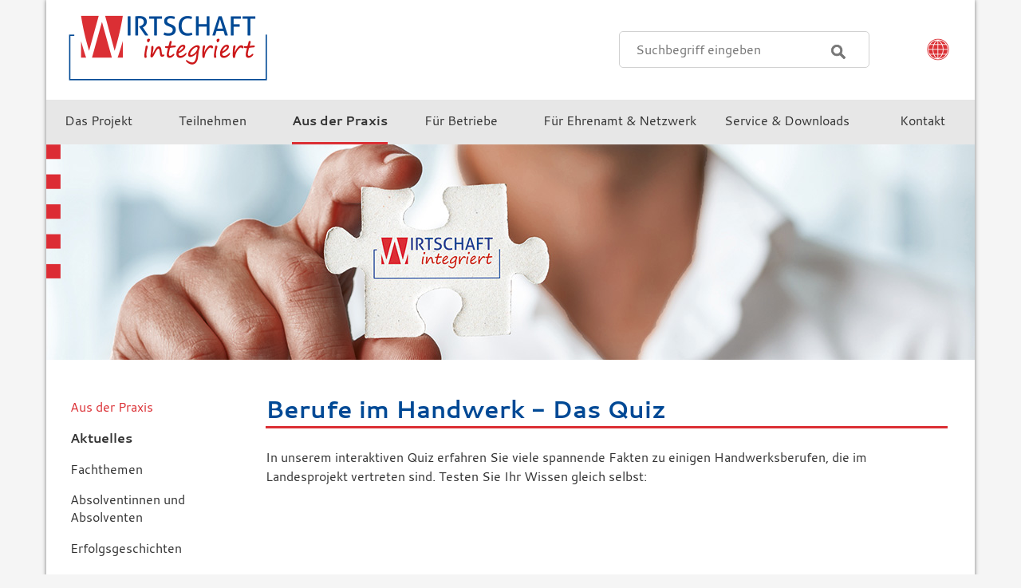

--- FILE ---
content_type: text/html; charset=utf-8
request_url: https://www.wirtschaft-integriert.de/aus-der-praxis/aktuelles/quiz/
body_size: 4018
content:
<!DOCTYPE html>
<html lang="de-DE">
  <head>
    <meta charset="utf-8">
    <title>Berufe im Handwerk - Das Quiz &ndash; Wirtschaft integriert</title>
    <base href="https://www.wirtschaft-integriert.de/"><!--[if lte IE 6]></base><![endif]-->
  
    <meta name="robots" content="index, follow">
    
    <link rel="stylesheet" href="/resources/themes/v1/css/style.css?v=20250502" type="text/css">
    <link rel="shortcut icon" type="image/x-icon" href="https://www.wirtschaft-integriert.de/favicon.ico">
    <link rel="apple-touch-icon-precomposed" sizes="180x180" href="/resources/themes/v1/images/apple-touch-icon-180x180-precomposed.png">
    <link rel="icon" type="image/png" sizes="192x192" href="/resources/themes/v1/images/touch-icon-192x192.png">
    <script type="text/javascript" src="/resources/themes/v1/javascript/vendor/jquery-1.11.0.min.js"></script>
    
    
    <script type="text/javascript" src="/resources/themes/v1/javascript/toggles.js"></script>
    <script type="text/javascript" src="/resources/themes/v1/javascript/wirtschaftintegriert.js?v=20250503"></script>
    <meta name="viewport" content="width=device-width, initial-scale=1.0, user-scalable=yes">
    
  
  </head>
  <body class="NewsPage"><div id="wrapper">

    <div id="header">
      <ul id="nav-skip">
        <li><a href="/aus-der-praxis/aktuelles/quiz/#content" lang="de">Zum Inhalt springen</a></li>
        <li><a href="/aus-der-praxis/aktuelles/quiz/#nav-top" lang="de">Zum Hauptmenü</a></li>
        
        <li><a href="/aus-der-praxis/aktuelles/quiz/#nav-sub" lang="de">Zum Untermenü</a></li>
        
      </ul>
      <a id="menubutton" href="/aus-der-praxis/aktuelles/quiz/#nav-top" title="Menü einblenden" lang="de">Menü</a>
      <a href="./" lang="de-DE" hreflang="de-DE" title="Zur Startseite"><img class="logo" src="/resources/themes/v1/images/logo.png" width="249" height="82" alt="Wirtschaft integriert"></a>
      <div id="header-search">
        
        <h6 class="invisible">Suche</h6>
        
        <form action="/suche/SearchForm" method="get" enctype="application/x-www-form-urlencoded">
          <fieldset>
            
            <label class="invisible" for="Search">Suchbegriff</label>
            <input id="Search" type="text" name="Search"  placeholder="Suchbegriff eingeben">
            <button type="submit" name="action_results" value="search" title="Suchen">Suchen</button>
          </fieldset>
        </form>
      </div>
    
      <div id="langchooser">
        <img src="/resources/themes/v1/images/icon-globe.png" width="28" height="28" alt="Sprache">
        <div>
          <ul class="translations">

          
            <li><span lang="de-DE">Deutsch</span></li>
          

          
            
            <li><a href="/info-ar/" hreflang="ar-EG" lang="ar-EG" title="معاً! الوصول الى التدريب المهني.تقوية اللغة الالمانية.الحصول على عمل.">&#1575;&#1604;&#1593;&#1585;&#1576;&#1610;&#1577;</a></li>
            
          

          
            
            <li><a href="/info-en/" hreflang="en-GB" lang="en-GB" title="Find a profession. Improve your German. Master your vocational training. With us!">English</a></li>
            
          

          
            
            <li><a href="/info-ua/" hreflang="ua" lang="ua" title="Знайти підходящу професію. Покращити німецьку. Отримати професійну освіту. З проектом Wirtschaft integriert!">Українська</a></li>
            
          

          </ul>
        </div>
      </div>
    </div>

    <div id="nav-top" tabindex="-1">
      <h6 class="invisible" lang="de">Hauptmenü</h6>
            <ul>
      
        
        <li style="width: 12%;">
          
          <a href="/das-projekt/" ><span>Das&nbsp;Projekt</span></a>
          
        </li>
        
        
        <li style="width: 12%;">
          
          <a href="/teilnehmen/" ><span>Teilnehmen</span></a>
          
        </li>
        
        
        <li style="width: 14.00%;">
          
          <a href="/aus-der-praxis/" class="current-section"><span>Aus&nbsp;der&nbsp;Praxis</span></a>
          
        </li>
        
        
        <li style="width: 12.5%;">
          
          <a href="/betriebe/" ><span>Für&nbsp;Betriebe</span></a>
          
        </li>
        
        
        <li style="width: 19.0%;">
          
          <a href="/ehrenamt-netzwerk/" ><span>Für&nbsp;Ehrenamt&nbsp;&amp;&nbsp;Netzwerk</span></a>
          
        </li>
        
        
        <li style="width: 18.4%;">
          
          <a href="/service-downloads/" ><span>Service&nbsp;&amp;&nbsp;Downloads</span></a>
          
        </li>
        
        
        <li style="width: 9%;">
          
          <a href="/kontakt/" ><span>Kontakt</span></a>
          
        </li>
        
      
      </ul>

    </div>


    <div id="stage" class="section-"></div>


    <div id="main">

    

      

      <div id="nav-sub" tabindex="-1">

        <h6>
          <span class="invisible" lang="de">Untermenü: </span>
          
          
            <a href="/aus-der-praxis/">Aus der Praxis</a>
          
          
        </h6>

                <ul>
          
          <li>
            
            <a href="/aus-der-praxis/aktuelles/" class="current-section"><span>Aktuelles</span></a>
            
            
          </li>
          
          <li>
            
            <a href="/aus-der-praxis/fachthemen/" ><span>Fachthemen</span></a>
            
            
          </li>
          
          <li>
            
            <a href="/aus-der-praxis/absolventen/" ><span>Absolventinnen und Absolventen</span></a>
            
            
          </li>
          
          <li>
            
            <a href="/aus-der-praxis/erfolgsgeschichten/" ><span>Erfolgsgeschichten</span></a>
            
            
          </li>
          
          <li>
            
            <a href="/aus-der-praxis/5-jahre-wirtschaft-integriert/" ><span>5 Jahre <em>Wirtschaft integriert</em></span></a>
            
            
          </li>
          
          <li>
            
            <a href="/aus-der-praxis/5-fragen-an/" ><span>5 Fragen an...</span></a>
            
            
          </li>
          
        </ul>


      </div>

      

    

      

      <div id="content" class="typography no-sidebar" tabindex="-1">
                <h1>Berufe im Handwerk - Das Quiz</h1>



		<p><span>In unserem interaktiven Quiz erfahren Sie viele spannende Fakten zu einigen Handwerksberufen, die im Landesprojekt vertreten sind. Testen Sie Ihr Wissen gleich selbst:</span></p><p><iframe style="border: 0px; width: 100%; height: 500px;" src="https://learningapps.org/watch?v=pqm6e466a23"></iframe></p>

		

		<p style="margin-top:3em">
			<a class="link" href="/aus-der-praxis/aktuelles/">weitere Artikel</a>
		</p>
      </div>

      

    </div>

    <div id="footer">

      <div class="partner">
        <p>Das Projekt <em>Wirtschaft integriert</em> wird aktuell gefördert aus Mitteln des Landes Hessen, der Agenturen für Arbeit sowie der Jobcenter mit Unterstützung der Bildungs&shy;einrichtungen des Handwerks.</p>
        <ul>
          <li><a href="https://wirtschaft.hessen.de/"><img src="/resources/themes/v1/images/partner-hmwevwlr.png" width="131" height="54" alt="Hessisches Ministerium für Wirtschaft, Energie, Verkehr, Wohnen und ländlichen Raum"></a></li>
          <li><a href="https://www.arbeitsagentur.de/"><img src="/resources/themes/v1/images/partner-ba_hessen.png" width="127" height="27" alt="Bundesagentur für Arbeit, Regionaldirektion Hessen"></a></li>
          <li><a href="http://www.handwerk-hessen.de/"><img src="/resources/themes/v1/images/partner-hht-v2.png" width="103" height="26" alt="Hessischer Handwerkstag"></a></li>
          <li><a href="https://www.hihk.de/"><img src="/resources/themes/v1/images/partner-hihk.png" width="142" height="36" alt="Hessischer Industrie- und Handelskammertag"></a></li>
          <li><a href="http://www.bwhw.de"><img src="/resources/themes/v1/images/partner-bwhw-v2.png" width="103" height="32" alt="Bildungswerk der Hessischen Wirtschaft"></a></li>
        </ul>
      </div>

      <div class="footer-top">

        <h6 class="invisible" lang="de">Website-Übersicht</h6>
                <ul>
          
          <li class="item-1">
            
            <a href="/das-projekt/" ><strong>Das Projekt</strong></a>
            
            <ul>
              
              <li>
                
                <a href="/das-projekt/bo/" >BO<sup>plus</sup></a>
                
              </li>
              
              <li>
                
                <a href="/das-projekt/fokus-eqplus/" >EQ<sup>plus</sup></a>
                
              </li>
              
              <li>
                
                <a href="/das-projekt/ab/" >AB<sup>plus</sup></a>
                
              </li>
              
              <li>
                
                <a href="/das-projekt/koordination/" >Koordination</a>
                
              </li>
              
              <li>
                
                <a href="/das-projekt/regionale-standorte/" >Regionale Standorte</a>
                
              </li>
              
              <li>
                
                <a href="/das-projekt/beteiligte-bildungseinrichtungen/" >Beteiligte Bildungseinrichtungen</a>
                
              </li>
              
              <li>
                
                <a href="/das-projekt/steuerkreis/" >Steuerkreis</a>
                
              </li>
              
            </ul>
          </li>
          
          <li class="item-2">
            
            <a href="/teilnehmen/" ><strong>Teilnehmen</strong></a>
            
            <ul>
              
              <li>
                
                <a href="/teilnehmen/berufsorientierung/" >Berufsorientierung</a>
                
              </li>
              
              <li>
                
                <a href="/teilnehmen/einstiegsqualifizierung/" >Einstiegsqualifizierung</a>
                
              </li>
              
              <li>
                
                <a href="/teilnehmen/ausbildungsbegleitung/" >Ausbildungsbegleitung</a>
                
              </li>
              
              <li>
                
                <a href="/teilnehmen/faq/" >FAQ</a>
                
              </li>
              
            </ul>
          </li>
          
          <li class="item-3">
            
            <a href="/aus-der-praxis/" class="current-section"><strong>Aus der Praxis</strong></a>
            
            <ul>
              
              <li>
                
                <a href="/aus-der-praxis/aktuelles/" class="current-section">Aktuelles</a>
                
              </li>
              
              <li>
                
                <a href="/aus-der-praxis/fachthemen/" >Fachthemen</a>
                
              </li>
              
              <li>
                
                <a href="/aus-der-praxis/absolventen/" >Absolventinnen und Absolventen</a>
                
              </li>
              
              <li>
                
                <a href="/aus-der-praxis/erfolgsgeschichten/" >Erfolgsgeschichten</a>
                
              </li>
              
              <li>
                
                <a href="/aus-der-praxis/5-jahre-wirtschaft-integriert/" >5 Jahre <em>Wirtschaft integriert</em></a>
                
              </li>
              
              <li>
                
                <a href="/aus-der-praxis/5-fragen-an/" >5 Fragen an...</a>
                
              </li>
              
            </ul>
          </li>
          
          <li class="item-4">
            
            <a href="/betriebe/" ><strong>Für Betriebe</strong></a>
            
            <ul>
              
              <li>
                
                <a href="/betriebe/unsere-angebote/" >Unsere Angebote</a>
                
              </li>
              
              <li>
                
                <a href="/betriebe/finanzielle-f%C3%B6rderung/" >Finanzielle Förderung</a>
                
              </li>
              
              <li>
                
                <a href="/betriebe/statements/" >Erfahrungsberichte</a>
                
              </li>
              
              <li>
                
                <a href="/betriebe/erfahrungsberichte/" >Betriebsportraits</a>
                
              </li>
              
            </ul>
          </li>
          
          <li class="item-5">
            
            <a href="/ehrenamt-netzwerk/" ><strong>Für Ehrenamt &amp; Netzwerk</strong></a>
            
            <ul>
              
              <li>
                
                <a href="/ehrenamt-netzwerk/praxiseinblicke/" >Praxiseinblicke</a>
                
              </li>
              
              <li>
                
                <a href="/ehrenamt-netzwerk/zusammenarbeit-mit-beruflichen-schulen/" >Zusammenarbeit mit Beruflichen Schulen</a>
                
              </li>
              
            </ul>
          </li>
          
          <li class="item-6">
            
            <a href="/service-downloads/" ><strong>Service &amp; Downloads</strong></a>
            
            <ul>
              
              <li>
                
                <a href="/service-downloads/fuer-interessierte/" >Flyer für Interessierte</a>
                
              </li>
              
              <li>
                
                <a href="/service-downloads/fuer-betriebe/" >Infoangebote für Betriebe</a>
                
              </li>
              
              <li>
                
                <a href="/service-downloads/berufsbezogene-sprachfoerderung/" >Materialien zur Berufsbezogenen Sprachförderung</a>
                
              </li>
              
              <li>
                
                <a href="/service-downloads/newsletter/" >Newsletter</a>
                
              </li>
              
              <li>
                
                <a href="/service-downloads/videos/" >Videos</a>
                
              </li>
              
              <li>
                
                <a href="/service-downloads/aus-dem-landesprojekt/" >Aus dem Landesprojekt</a>
                
              </li>
              
            </ul>
          </li>
          
          <li class="item-7">
            
            <a href="/kontakt/" ><strong>Kontakt</strong></a>
            
            <ul>
              
            </ul>
          </li>
          
        </ul>


        <div class="contact">
          <p>
            <span style="color: #db2f34;">Hotline</span><br>
            <span style="color: #004995;" dir="ltr">06421 30447-28</span>
          </p>
        </div>

      </div>

      <div class="footer-bottom">

        <div class="nav-meta">
          <h6 class="invisible" lang="de">Service-Menü</h6>
                    <ul>
          

            <li>
	        	
	        	<a hreflang="de-DE" href="/einwilligungen/">Einwilligungen</a>
	        	
            </li>
          	<li>
          		
          		<a href="javascript:window.print()" title="Diese Seite ausdrucken">Drucken</a>
          	</li>

            <li>
	        	
	        	
	        	<a hreflang="de-DE" href="/datenschutz/">Datenschutz</a>
	        	
            </li>
            <li>
	        	
	        	
	        	<a hreflang="de-DE" href="/impressum">Impressum</a>
	        	
            </li>
          
          </ul>

        </div>

        <p>
          <span dir="ltr">&copy; Bildungswerk der Hessischen Wirtschaft e.&nbsp;V.</span>
        </p>

        
        <p class="jump-top"><a href="/aus-der-praxis/aktuelles/quiz/#header" title="zum Seitenanfang springen">nach oben</a></p>

      </div>

    </div>

    

    <!-- Matomo -->
    <script>
      var _paq = window._paq = window._paq || [];
      /* tracker methods like "setCustomDimension" should be called before "trackPageView" */
      _paq.push(['disableCookies']);
      _paq.push(['trackPageView']);
      _paq.push(['enableLinkTracking']);
      (function() {
        var u="//matomo-hc3.herr-loew.de/";
        _paq.push(['setTrackerUrl', u+'matomo.php']);
        _paq.push(['setSiteId', '1']);
        var d=document, g=d.createElement('script'), s=d.getElementsByTagName('script')[0];
        g.async=true; g.src=u+'matomo.js'; s.parentNode.insertBefore(g,s);
      })();
    </script>
    <!-- End Matomo Code -->

  </div></body>
</html>


--- FILE ---
content_type: text/css
request_url: https://www.wirtschaft-integriert.de/resources/themes/v1/css/style.css?v=20250502
body_size: 53921
content:
@charset "UTF-8";
.red{color:#db2f34}.blue{color:#004995}h1,h2,h3,h4,h5,h6{margin:0;padding:0}form,fieldset{margin:0;padding:0;border:none}small{font-size:80%}ul,li{list-style:none;margin:0;padding:0}p{margin:0;padding:0}kbd{font-family:'Courier New',monospace;font-size:100%;white-space:nowrap}img{border:none}header,footer,article{display:block}input,select,textarea{-moz-box-sizing:border-box;-webkit-box-sizing:border-box;-webkit-box-sizing:border-box;-moz-box-sizing:border-box;box-sizing:border-box;-moz-appearance:none;-webkit-appearance:none;font-family:inherit;color:#333;font-size:1em;line-height:1.5em;vertical-align:middle;width:100%;padding:.2em 1.25em .2em 1.25em;border:1px solid #d1d1d1;-webkit-border-radius:5px;-moz-border-radius:5px;border-radius:5px;background-color:#f0f0f0}input:focus,select:focus,textarea:focus,input:active,select:active,textarea:active{background-color:#cce5ff;border-color:#575757}input{height:2.75em}input[type=radio],input[type=checkbox]{width:1em;height:1em;float:left;margin:.5em 0 0 0;padding:0}input[type=radio]:checked,input[type=checkbox]:checked{background-color:#db2f34;border-width:2px;border-color:#333}input[type=checkbox]{width:1.25em;height:1.25em;-moz-appearance:checkbox;-webkit-appearance:checkbox}textarea{padding-top:.5em;padding-bottom:.5em}.dropdown .middleColumn select{display:inline-block;height:2.75em;padding:.5em 1.25em .5em 1.25em;cursor:pointer;background-image:url("../images/arrow-dropdown.png");background-repeat:no-repeat;background-position:right center;text-indent:.01px;text-overflow:""}.dropdown .middleColumn select option{display:block;width:100%;padding:.5em 0;vertical-align:middle}select::-ms-expand{display:none}#wrapper[dir="rtl"] .dropdown .middleColumn select{background-position:left center}textarea{height:15em}fieldset .field{clear:both;padding:1em 0}fieldset .field label{display:block;float:left;width:31.7%;text-align:right;padding:.5em 20px 0 0;font-weight:bold}fieldset .field .message{display:inline-block;clear:left;margin:.75em 0 0 1.25em;padding:.5em 1em;background-color:#575757;color:#fff;-webkit-border-radius:5px;-moz-border-radius:5px;border-radius:5px}fieldset .field .middleColumn{float:left;width:50%;vertical-align:middle}fieldset .field.holder-required label{color:#f00}fieldset .field.holder-required input,fieldset .field.holder-required select,fieldset .field.holder-required textarea{border-color:#f00}fieldset .checkbox label.right{display:block;margin:0 0 0 1.5em;float:none;font-weight:normal;width:auto;text-align:left}#wrapper[dir="rtl"] fieldset .field label{float:right;text-align:left;padding:.5em 0 0 20px}#wrapper[dir="rtl"] fieldset .field .message{clear:right;margin:.75em 1.25em 0 0}#wrapper[dir="rtl"] fieldset .field .middleColumn{float:right}.Actions,.btn-toolbar{width:50%;margin:1em 0 0 31.7%;padding:0 0 0 20px}.Actions input,.btn-toolbar input{width:auto;background-color:#db2f34;color:#fff;padding:.5em 2.25em;font-weight:bold;text-transform:uppercase;cursor:pointer}.Actions input:hover,.btn-toolbar input:hover,.Actions input:focus,.btn-toolbar input:focus,.Actions input:active,.btn-toolbar input:active{background-color:#cce5ff;color:#333;text-decoration:underline}#wrapper[dir="rtl"] .Actions{margin:1em 31.7% 0 0;padding:0 20px 0 0}form p{margin:1.25em 0 !important}#Schuessel,#Form_Form_Schuessel_Holder,#Form_SilverStripe_Forms_Form_Schuessel_Holder{display:none}@font-face{font-family:Cantarell;font-weight:normal;font-style:normal;src:url("../fonts/Cantarell-Regular-webfont.eot");src:url("../fonts/Cantarell-Regular-webfont.eot?#iefix") format('embedded-opentype'),url("../fonts/Cantarell-Regular-webfont.woff") format('woff'),url("../fonts/Cantarell-Regular-webfont.ttf") format('truetype'),url("../fonts/Cantarell-Regular-webfont.svg#cantarellregular") format('svg')}@font-face{font-family:Cantarell;font-weight:bold;font-style:normal;src:url("../fonts/Cantarell-Bold-webfont.eot");src:url("../fonts/Cantarell-Bold-webfont.eot?#iefix") format('embedded-opentype'),url("../fonts/Cantarell-Bold-webfont.woff") format('woff'),url("../fonts/Cantarell-Bold-webfont.ttf") format('truetype'),url("../fonts/Cantarell-Bold-webfont.svg#cantarellbold") format('svg')}html{background:#f5f5f5}body{margin:0 auto;width:980px;padding:0;background:#fff;font-family:'Cantarell',sans-serif;color:#333;-webkit-box-shadow:0 0 5px rgba(0,0,0,0.5);-moz-box-shadow:0 0 5px rgba(0,0,0,0.5);box-shadow:0 0 5px rgba(0,0,0,0.5)}.invisible{position:absolute;left:-1000px;top:-1000px;width:1px;height:1px;overflow:hidden}.hidden{display:none}#header{display:table;width:100%}#header img.logo{margin:1em 0 1em 25px;padding:3px}#header a:focus,#header a:active{background-color:transparent;outline:none}#header a:focus img,#header a:active img{outline:2px solid #7f7f7f}#wrapper[dir="rtl"] #header img.logo{margin:1em 25px 1em 0}#menubutton{display:none}#nav-skip{overflow:hidden}#nav-skip li a{position:absolute;top:0;left:-1000px;padding:.25em 1.5em;font-weight:bold;color:#333;background:#cce5ff !important;border-right:2px solid #333;border-bottom:2px solid #333}#nav-skip li a:focus{left:0}#header-search{display:table-cell;padding:0 3.25em 0 0;text-align:right;vertical-align:middle}#header-search input{-moz-box-sizing:content-box;-webkit-box-sizing:content-box;-webkit-box-sizing:content-box;-moz-box-sizing:content-box;box-sizing:content-box;width:14.5em;height:2.35em;padding:.2em 3.75em .2em 1.25em;border:1px solid #d1d1d1;background-color:#fff}#header-search input:focus{background-color:#cce5ff;border-color:#575757}#header-search button{overflow:hidden;background:url("../images/icon-search.png") transparent no-repeat scroll center center;width:3em;height:3em;border:none;margin:0 0 0 -4.75em;padding:0 0 .5em 0;text-indent:-99em}#header-search button:hover{cursor:pointer}#header-search button:hover,#header-search button:focus,#header-search button:active{background-color:#cce5ff;-webkit-border-radius:5px;-moz-border-radius:5px;border-radius:5px;border:1px solid #575757}#wrapper[dir="rtl"] #header-search{padding:0 0 0 3.25em;text-align:left}#wrapper[dir="rtl"] #header-search input{padding:.2em 1.25em .2em 3.75em}#wrapper[dir="rtl"] #header-search button{margin:0 -4.75em 0 0;position:relative}#langchooser{display:table-cell;vertical-align:middle;text-align:right;padding:0 2em 0 0}#langchooser img{margin:.25em 0 0 0}#langchooser div{position:relative}#langchooser ul{position:absolute;top:0;right:0;z-index:1;background:#fff;-webkit-border-radius:0;-moz-border-radius:0;border-radius:0;margin:0;padding:.25em .4em;opacity:0;filter:progid:DXImageTransform.Microsoft.Alpha(Opacity=0);max-height:1px;overflow:hidden;-moz-transition:all .25s ease;-o-transition:all .25s ease;-webkit-transition:all .25s ease;transition:all .25s ease}#langchooser ul li{padding:.25em 0}#langchooser ul li span{font-weight:bold}#langchooser ul li a{display:block}#langchooser ul li a span{font-weight:normal}#langchooser.expanded ul{opacity:1;filter:progid:DXImageTransform.Microsoft.Alpha(Opacity=100);max-height:11em}#wrapper[dir="rtl"] #langchooser{text-align:left;padding:0 0 0 2em}#wrapper[dir="rtl"] #langchooser ul{right:auto;left:0}#nav-top{width:100%;background:#e7e7e7;outline:none;-webkit-border-radius:0 0 0 0;-moz-border-radius:0 0 0 0;border-radius:0 0 0 0;font-size:.9em}#nav-top ul{display:table;border-collapse:separate;width:970px;margin:0 0 0 10px}#nav-top li{display:table-cell;vertical-align:top}#nav-top a,#nav-top span.current{display:table;height:3.5em;padding:0 13px;color:#333;text-decoration:none;text-align:center}#nav-top a:focus,#nav-top span.current:focus,#nav-top a:active,#nav-top span.current:active{background:#cce5ff}#nav-top a span,#nav-top span.current span{display:table-cell;vertical-align:middle;border-bottom:3px solid transparent;width:1px}#nav-top a.current-section span,#nav-top span.current.current-section span{font-weight:bold;border-bottom:3px solid #db2f34}#nav-top a:hover span,#nav-top a:active span,#nav-top a:focus span{border-bottom:3px solid #7f7f7f}#wrapper[dir="rtl"] #nav-top ul{margin:0 10px 0 0}#stage{height:270px;background-color:#e7e7e7;background-repeat:no-repeat;background-position:center center;background-image:url("../images/stage-wirtschaftintegriert-v1.jpg");-webkit-border-radius:0 0 0 0;-moz-border-radius:0 0 0 0;border-radius:0 0 0 0}#stage.home{position:relative;height:auto;min-height:270px;overflow:hidden;background-image:none;direction:ltr}#stage.home div.swipe-wrap{position:relative;overflow:hidden}#stage.home div.swipe-wrap div{background:#fff none no-repeat left top;float:left;text-align:right;position:relative;width:100%;-webkit-border-radius:0 0 0 0;-moz-border-radius:0 0 0 0;border-radius:0 0 0 0;line-height:0}#stage.home div.swipe-wrap div div{float:none;display:inline-block;background:#db2f34;width:32%;min-height:222px;padding:24px;border-left:5px solid #fff;-webkit-border-radius:0 0 0 0;-moz-border-radius:0 0 0 0;border-radius:0 0 0 0;line-height:normal}#stage.home div.swipe-wrap div div div{display:table-cell;vertical-align:middle;height:222px;width:1%;padding:0;border:none;-webkit-border-radius:0;-moz-border-radius:0;border-radius:0;word-wrap:break-word;overflow-wrap:break-word;text-align:left;color:#fff;font-weight:bold}#stage.home div.swipe-wrap div div div h2,#stage.home div.swipe-wrap div div div h3{font-size:1.5em;line-height:1.1;text-transform:uppercase;font-weight:normal;color:#fff;margin-top:0;margin-bottom:.5em}#stage.home div.swipe-wrap div div div span{font-family:'Arial Black',Arial,Helvetica,sans-serif}#stage.home button.left,#stage.home button.right{display:none;position:absolute;top:0%;width:42px;height:270px;border:none;outline:none;overflow:hidden;text-indent:-99em;cursor:pointer;opacity:1;filter:progid:DXImageTransform.Microsoft.Alpha(Opacity=100);-moz-transition:opacity .4s ease;-o-transition:opacity .4s ease;-webkit-transition:opacity .4s ease;transition:opacity .4s ease}#stage.home button.left.faded,#stage.home button.right.faded{opacity:.1;filter:progid:DXImageTransform.Microsoft.Alpha(Opacity=10);-moz-transition:opacity .2s ease;-o-transition:opacity .2s ease;-webkit-transition:opacity .2s ease;transition:opacity .2s ease}#stage.home button.left{z-index:1;left:0;background:url("../images/arrow-left.png") transparent no-repeat scroll left bottom}#stage.home button.left:hover,#stage.home button.left:focus{background-image:url("[data-uri]")}#stage.home button.left.nohover:hover{background-image:url("../images/arrow-left.png") !important}#stage.home button.left.disabled{background-image:url("../images/arrow-left_disabled.png") !important;opacity:.5;filter:progid:DXImageTransform.Microsoft.Alpha(Opacity=50);cursor:default}#stage.home button.right{right:32%;margin-right:53px;background:url("../images/arrow-right.png") transparent no-repeat scroll right bottom}#stage.home button.right:hover,#stage.home button.right:focus{background-image:url("[data-uri]")}#stage.home button.right.nohover:hover{background-image:url("../images/arrow-right.png") !important}#stage.home button.right.disabled{background-image:url("../images/arrow-right_disabled.png") !important;opacity:.5;filter:progid:DXImageTransform.Microsoft.Alpha(Opacity=50);cursor:default}#stage.home button.pause{display:none;position:absolute;top:270px;width:68%;height:40px;margin-top:-40px;margin-left:-26px;border:none;outline:none;overflow:hidden;text-indent:-99em;cursor:pointer;opacity:1;filter:progid:DXImageTransform.Microsoft.Alpha(Opacity=100);background:url("../images/button-pause-subtle.png") transparent no-repeat scroll center bottom}#stage.home button.pause:hover,#stage.home button.pause:focus{background-image:url("[data-uri]")}#stage.section-junge-menschen{background-image:url("../images/stage-jungemenschen-v1.jpg")}#stage.section-betriebe{background-image:url("../images/stage-betriebe-v1.jpg")}#stage.section-ehrenamt-netzwerk{background-image:url("../images/stage-ehrenamtnetzwerk-v1.jpg")}#stage.section-downloads{background-image:url("../images/stage-downloads-v1.jpg")}#stage.section-ueber-uns{background-image:url("../images/stage-ueberuns-v1.jpg")}#stage:before{content:'';position:absolute;z-index:1;background:url("../images/decor-squares.png") transparent no-repeat scroll left top;width:18px;height:168px}#wrapper[dir="rtl"] #stage:before{background-position:right top}#main{width:920px;margin:2.75em 0 0 30px}#wrapper[dir="rtl"] #main{margin:2.75em 30px 0 0}#nav-sub{float:left;width:215px;padding:.25em 0 0 0;outline:none}#nav-sub h6{font-size:1em;margin:0 0 1.05em 0;font-weight:normal;color:#db2f34}#nav-sub span.current{font-weight:bold}#nav-sub a{color:#db2f34;text-decoration:none}#nav-sub a.current-section{font-weight:bold}#nav-sub a:hover,#nav-sub a:active,#nav-sub a:focus{text-decoration:underline}#nav-sub a:focus,#nav-sub a:active{background:#cce5ff}#nav-sub a span{color:#333}#nav-sub ul li{margin:0 0 1.05em 0}#nav-sub ul li ul{margin:1.05em 0 0 1em}#nav-sub ul li ul li ul{margin:1.05em 0 0 1em}#wrapper[dir="rtl"] #nav-sub{float:right}#content{float:left;width:555px;margin:0 0 1.5em 30px;outline:none}#wrapper[dir="rtl"] #content{float:right}.no-subnav #content{width:605px;margin-left:0}#content.no-sidebar{width:672px}.HomePage #content{width:100% !important;margin-left:0}.HomePage #content .column-left{float:left;width:47.5%;margin-bottom:1.5em}.HomePage #content .column-right{float:right;width:47.5%;margin-bottom:1.5em}.HomePage #content .column-right:after{visibility:hidden;display:block;content:'';clear:left;height:0}#sidebar{clear:both;width:555px;margin:0 0 2.75em 245px}#sidebar h2:first-child{margin-top:0}#sidebar p{margin:.5em 0 .75em}#sidebar h2 + p{margin-top:0}#sidebar a.download,#sidebar a.link{padding-bottom:7px}#sidebar a.download img,#sidebar a.link img{margin-left:-28px}#sidebar select{background-color:#e7e7e7;-webkit-border-radius:0;-moz-border-radius:0;border-radius:0;width:234px;padding:0;margin-bottom:.5em}#sidebar select:focus,#sidebar select:active{background-color:#cce5ff}#sidebar .contact{width:204px;padding:15px 15px .1em 15px;background:#e7e7e7}#sidebar .contact p{margin-top:0;margin-bottom:.35em}#sidebar .contact img{margin:-15px -15px .25em -15px;max-width:none}#sidebar .contact a.link{margin-bottom:.5em;padding-bottom:2px}#sidebar .contact a.link:focus,#sidebar .contact a.link:active{background-color:#cce5ff}.no-subnav #sidebar{margin-left:30px}#wrapper[dir="rtl"] #sidebar{margin-left:0;margin-right:245px}#wrapper[dir="rtl"] .no-subnav #sidebar{margin-right:30px}#footer{clear:both;position:relative;z-index:1;width:100%;padding:2em 0 0 0;background:url("../images/bg-footer.png") #e7e7e7 repeat;-webkit-border-radius:0 0 0 0;-moz-border-radius:0 0 0 0;border-radius:0 0 0 0;font-size:.85em}#footer span.current{border-bottom:1px solid #575757}#footer a{color:#333;text-decoration:none}#footer a:hover,#footer a:active,#footer a:focus{text-decoration:underline}#footer a:focus,#footer a:active{background:#cce5ff}#footer a.button{display:inline-block;background:#d1d1d1;color:#575757;min-width:130px;margin:.95em 0 .5em 0;padding:.4em 10px;-webkit-border-radius:0;-moz-border-radius:0;border-radius:0;border:2px solid transparent;font-size:1.05em;font-weight:bold;text-transform:uppercase;text-align:center}#footer a.button:hover{background:#fff;border-color:#db2f34;text-decoration:none}#footer a.button:focus,#footer a.button:active{background:#cce5ff;border-color:#575757;text-decoration:none}#footer .partner{width:920px;margin:0 0 1.5em 30px;padding:0 0 1.5em 0;border-bottom:2px solid #d1d1d1}#footer .partner ul{margin:1em 0 0 0;text-align:center}#footer .partner ul li{display:inline-block;margin:6px 8px}#footer .partner ul li:first-child{margin-left:0}#footer .partner ul li:last-child{margin-right:0}#footer .footer-top{width:920px;margin:0 0 0 30px}#footer .footer-top ul{width:920px;overflow:hidden}#footer .footer-top ul li{float:left;margin:0 2% 1em 0;width:22.75%}#footer .footer-top ul li ul{width:auto;margin:0}#footer .footer-top ul li ul li{float:none;margin:.5em 0;width:auto}#footer .footer-top ul li.item-4{margin-right:0}#footer .footer-top ul li.item-5{clear:left}#footer .footer-top .contact p{margin-top:0;font-weight:bold;font-size:1.15em;text-align:center}#footer .footer-bottom{clear:both;width:920px;margin:0 0 0 30px;padding:1.5em 0 0 0}#footer .footer-bottom .nav-meta{float:right;max-width:48.5%}#footer .footer-bottom .nav-meta ul{width:auto;margin:0}#footer .footer-bottom .nav-meta ul li{float:left;width:auto;margin:0 0 0 1.5em}#footer .footer-bottom p{width:39.5%}#footer .footer-bottom p.jump-top{position:relative;width:40px;height:40px;bottom:0;left:440px}#footer .footer-bottom p.jump-top a{display:block;width:40px;height:40px;text-indent:-99em;overflow:hidden;vertical-align:top;background:url("../images/arrow-up.png") transparent no-repeat scroll center center}#footer .footer-bottom p.jump-top a:hover,#footer .footer-bottom p.jump-top a:active,#footer .footer-bottom p.jump-top a:focus{background-image:url("[data-uri]")}#footer .footer-bottom p.jump-top a:active,#footer .footer-bottom p.jump-top a:focus{outline:3px solid #575757}#wrapper[dir="rtl"] #footer .footer-top{margin:0 30px 0 0}#wrapper[dir="rtl"] #footer .footer-top ul li{float:right;margin:0 0 1.5em 3%}#wrapper[dir="rtl"] #footer .footer-bottom{margin:0 30px 0 0}#wrapper[dir="rtl"] #footer .footer-bottom .nav-meta{float:left}#wrapper[dir="rtl"] #footer .footer-bottom .nav-meta ul li{float:right;margin:0 1.5em 0 0}#wrapper[dir="rtl"] #footer .footer-bottom p.jump-top{left:auto;right:434px}h1,h2,h3{color:#004995}h1{font-size:1.875em;line-height:1.2;margin:0 0 .8em 0;font-weight:bold;border-bottom:3px solid #db2f34;padding:0 0 .1em 0}h2{font-size:1.25em;line-height:1.5;margin:1.3em 0 .85em 0;font-weight:bold}h2.header-underlined,.column-left h2,.column-right h2{display:inline;border-bottom:3px solid #db2f34}h2.header-underlined:before,.column-left h2:before,.column-right h2:before{content:'';display:block}h2.header-underlined:after,.column-left h2:after,.column-right h2:after{content:'';display:block}h2.header-underlined:before{margin-top:.05em}h2.header-underlined:after{margin-bottom:1em}h3.header-underlined{margin-bottom:.75em}.column-left h2:before,.column-right h2:before{margin-top:1.2em}.column-left h2:after,.column-right h2:after{margin-bottom:.85em}.column-left h2:first-of-type:before,.column-right h2:first-of-type:before{margin-top:0}h3{font-size:1em;line-height:1.375;margin:0 0 .5em 0;font-weight:bold}h3.header-underlined{display:inline-block;border-bottom:2px solid #db2f34}h2 a,h3 a,.typography h2 a,.typography h3 a{text-decoration:none;color:inherit}a{color:#333;text-decoration:none}a:hover,a:focus{text-decoration:underline}a:focus,a:active{background-color:#cce5ff}a.download,a.link,a.backlink{margin:0 0 .75em 0;display:block;padding:0 0 2px 24px;color:#333 !important;text-decoration:none !important}a.download:hover,a.link:hover,a.backlink:hover,a.download:focus,a.link:focus,a.backlink:focus{text-decoration:underline !important}a.download:focus,a.link:focus,a.backlink:focus,a.download:active,a.link:active,a.backlink:active{background-color:#cce5ff}a.download{background:url("../images/arrow-download.png") no-repeat left .15em}a.download:hover,a.download:focus{background-image:url("[data-uri]")}a.link{background:url("../images/arrow-link.png") no-repeat left .15em}a.link:hover,a.link:focus{background-image:url("[data-uri]")}a.backlink{background:url("../images/arrow-link-rtl.png") no-repeat left .15em}a.backlink:hover,a.backlink:focus{background-image:url("[data-uri]")}a.onlyimage{display:block;margin:0 0 1em 0}a.onlyimage:hover,a.onlyimage:focus{background-color:transparent}a.onlyimage:hover img,a.onlyimage:focus img{outline:3px solid #575757}#wrapper[dir="rtl"] a.download,#wrapper[dir="rtl"] a.link{padding:0 24px 2px 0;background-position:right .15em}#wrapper[dir="rtl"] a.link{background-image:url("../images/arrow-link-rtl.png")}#wrapper[dir="rtl"] a.link:hover,#wrapper[dir="rtl"] a.link:focus{background-image:url("[data-uri]")}a[href^="tel"]{color:inherit;text-decoration:none !important}abbr{border-bottom:1px dotted;cursor:help}.typography a{text-decoration:underline}.typography a:hover,.typography a:focus{color:#575757;text-decoration:none}.typography a:focus,.typography a:active{background-color:#cce5ff}.typography p{margin:0 0 1.25em;line-height:1.5;clear:left}.typography p:first-of-type{clear:none}.typography ul{margin:1em 0 1.25em;padding:0;line-height:1.5}.typography ul li{margin:.75em 0 .75em .15em;padding:0 0 0 18px;background:url("../images/bullet.png") no-repeat left .45em}.typography p+ul{margin-top:-.5em}#wrapper[dir="rtl"] .typography p{clear:right}#wrapper[dir="rtl"] .typography p:first-of-type{clear:none}#wrapper[dir="rtl"] .typography ul li{margin:.75em .15em .75em 0;padding:0 18px 0 0;background-position:right .45em}img{max-width:100%;height:auto}img.left{float:left;padding:.25em 15px .25em 0}img.right{float:right;padding:.25em 0 .25em .5em}#wrapper[dir="rtl"] img.left{float:right;padding:.25em 0 .25em 15px}#wrapper[dir="rtl"] img.right{float:left;padding:.25em .5em .25em 0}.nowrap{white-space:nowrap}span.icon-Frau{display:inline-block;padding-left:1em;background-repeat:no-repeat;background-position:left center;background-size:contain;background-image:url("../images/icon-blue-frau.png?v=2");margin-left:.175em}span.icon-Teilzeit{display:inline-block;padding-left:1.625em;background-repeat:no-repeat;background-position:left center;background-size:contain;background-image:url("../images/icon-blue-teilzeit.png?v=2");margin-left:.175em}span.icon-phone{display:inline-block;padding-left:1.95em;background-repeat:no-repeat;background-position:left center;background-size:contain;background-image:url("../images/icon-blue-phone.png");margin-left:.175em}span.icon-email{display:inline-block;padding-left:1.95em;background-repeat:no-repeat;background-position:left center;background-size:contain;background-image:url("../images/icon-blue-letterbubble.png");margin-left:.175em}span.icon-instagram{display:inline-block;padding-left:1.95em;background-repeat:no-repeat;background-position:left center;background-size:1.5em;background-image:url("../images/icon-blue-instagram.png");margin-left:.175em}p.abstract{font-weight:bold;margin-bottom:2em}div.teaser{padding:1.5em 0 0 0}div.teaser:after{visibility:hidden;display:block;content:'';clear:left;height:0}div.teaser h2{margin:0 0 .25em 0}div.teaser img{width:205px}div.teaser p{clear:none;margin:0 0 .25em 0}div.teaser a.link{display:inline-block;margin:0}div.teaser.with-picture p{margin-left:220px}#wrapper[dir="rtl"] div.teaser:after{clear:right}#wrapper[dir="rtl"] div.teaser p{clear:none}#wrapper[dir="rtl"] div.teaser.with-picture p{margin-left:0;margin-right:220px}.HomePage div.teaser{padding-top:1em}.HomePage div.teaser img{width:135px}.HomePage div.teaser.with-picture p{margin-left:150px}.HomePage #wrapper[dir="rtl"] div.teaser.with-picture p{margin-left:0;margin-right:150px}.HomePage h2 + div.teaser,.HomePage p + div.teaser{padding-top:0}.hotline-box{direction:ltr;padding:1em 1em 1em 1em;margin:2.25em 0 2em 0;background-color:#8dbbe8;color:#333}.hotline-box select{appearance:auto;-webkit-border-radius:0;-moz-border-radius:0;border-radius:0;padding-left:0;padding-right:0}.hotline-box h3{font-size:1.2em}.hotline-box section{margin-top:1.5em;border-top:3px solid #004995;padding-top:1em}.hotline-box section:first-of-type{margin-top:.5em;border-top:none;padding-top:0}.hotline-box .contactsBlock{background-image:url("../images/element-hessenkarte_beschriftet.2025.png");background-repeat:no-repeat;background-position:center bottom;background-size:auto 28.5em;padding:0 0 29.5em 0}.hotline-box .contactsBlock fieldset{margin:.5em 0}.toggle-wrapper{background:#e7e7e7;padding:.5em 1em;margin:0 0 .75em 0}h2.toggle,h3.toggle{padding:.25em 0 .25em 30px;margin:0;background-repeat:no-repeat;background-image:url("../images/arrow-dropdown.png")}h2.toggle:focus,h3.toggle:focus,h2.toggle:hover,h3.toggle:hover{background-image:url("[data-uri]")}h2.toggle{background-position:-17px .5em}h3.toggle{background-position:-17px .3em}h2.expanded,h3.expanded{background-image:url("../images/arrow-dropdown-up.png")}h2.expanded:focus,h3.expanded:focus,h2.expanded:hover,h3.expanded:hover{background-image:url("[data-uri]")}h2.toggle a,h3.toggle a{display:block;color:#333 !important;text-decoration:none}h2.toggle a:focus,h3.toggle a:focus,h2.toggle a:hover,h3.toggle a:hover{text-decoration:underline}div.toggle{margin-top:.75em}div.toggle ul{margin-bottom:1.25em}div.toggle ul li{margin-top:.25em;margin-bottom:.25em}div.toggle p{margin-bottom:.7em}.alumni-wrapper{display:flex;flex-flow:row wrap}.alumni{background-color:#e7e7e7;text-align:center;flex-basis:28%;margin:1%;padding:1.5%}.alumni h3{margin:.5em 0}.alumni p{margin:0}.linkbox{position:relative;clear:left;background-color:#e7e7e7;padding:1.25em;margin-bottom:1em}.linkbox.with-icon{padding-left:6.5em}.iconBlock{position:absolute;top:0;left:0;width:5.5em;height:100%;background-color:#bfbfbf;background-size:5.5em;background-position:center center;background-repeat:no-repeat}.icon-download{background-image:url("../images/icon-blue_gray-download.png")}.icon-information{background-image:url("../images/icon-blue_gray-information.png")}.icon-kontakt{background-image:url("../images/icon-blue_gray-kontakt.png")}.icon-newsletter{background-image:url("../images/icon-blue_gray-newsletter.png")}.linkbox .link{margin-bottom:0;text-align:right}.linkbox .link a{display:inline-block;padding:.5em 1em;background-color:#004995;color:#fff;font-weight:bold;text-decoration:none}.linkbox .link a:hover,.linkbox .link a:active,.linkbox .link a:focus{text-decoration:underline}.bluebox{background-color:#004995;color:#fff;padding:1.25em;margin-bottom:1.25em}.bluebox p:last-of-type{margin-bottom:0}.teasers{display:flex;flex-flow:row wrap}.teasers div{background-color:#e7e7e7;flex-basis:28%;margin:1%;padding:1.5%;padding-bottom:1.5em;position:relative}.teasers div h3{margin:.75em 0}.teasers div p:last-of-type{margin-bottom:.5em;position:absolute;bottom:0}.teasers a.link{margin-bottom:0}.downloads{max-width:480px}.downloads li{background-color:#e7e7e7 !important;background-image:none !important;padding:.75em .5em !important;margin-bottom:1em !important;overflow:auto}.downloads li img{float:left;width:80px}.downloads li div{margin-left:90px}.downloads li p{font-size:.9em}.downloads li a.download{padding-bottom:0 !important;margin-bottom:0}#videoplayer_wrapper,div.jwplayer{margin-bottom:.75em}.youtube-video,.vimeo-video{position:relative;padding:30px 0 56.25% 0;height:0}.youtube-video iframe,.vimeo-video iframe{position:absolute;top:0;left:0;width:100%;height:100%;border:0}.vimeo-video{padding:30px 0 53.25% 0}.video-caption{margin:.5em 0 1.25em 0}.privacy-cover{height:auto;min-height:350px;padding:1em;-webkit-box-sizing:border-box;-moz-box-sizing:border-box;box-sizing:border-box;background-color:#e7e7e7;border:2px dashed #db2f34}.privacy-cover h2{margin-top:0}#privacyConsent li{background-position:left center}#privacyConsent .showIfServiceActive{display:none}#privacyConsent .showIfServiceInactive{display:initial}#privacyConsent .serviceActive .showIfServiceActive{display:initial}#privacyConsent .serviceActive .showIfServiceInactive{display:none}.privacy-cover button,#privacyConsent button{margin:.5em;padding:.5em .75em;border:1px solid #d1d1d1;background-color:#db2f34;color:#fff;font-family:inherit;font-size:inherit}.privacy-cover button:hover,#privacyConsent button:hover,.privacy-cover button:focus,#privacyConsent button:focus,.privacy-cover button:active,#privacyConsent button:active{background-color:#cce5ff;color:#333;border-color:#333;text-decoration:underline}.contact-view img{float:left}.contact-view.with-picture p{clear:none;margin-left:254px}.pagination li{float:left;margin:.75em .5em .75em 0 !important;padding:0 !important;background:none !important}.pagination li a,.pagination li span{display:inline-block;padding:2px 8px;min-width:1em;text-align:center;border:3px solid #db2f34;-webkit-border-radius:0;-moz-border-radius:0;border-radius:0}.pagination li a{text-decoration:none}.pagination li a:hover,.pagination li a:focus,.pagination li a:active{background-color:#db2f34;text-decoration:underline;color:#fff}.pagination li span{background-color:#db2f34;color:#fff;font-weight:bold}.searchResults{margin:1em 0 2em;line-height:1.5}.searchResults li{list-style:decimal outside none}.searchResults li a{display:block}[role="tooltip"],.hidetooltip.hidetooltip.hidetooltip + [role="tooltip"]{visibility:hidden;display:block;position:absolute;bottom:1.5em;left:0;margin-left:-1em;padding:.5em;background:#f0f0f0;color:#333;border:2px solid #004995;width:280px;font-size:.9em;line-height:1.3;cursor:auto}[aria-describedby]{position:relative;border-bottom:2px dotted #004995;cursor:help}[aria-describedby]:hover,[aria-describedby]:focus{border-bottom:none;background-color:#004995;color:#fff}[aria-describedby]:hover [role="tooltip"],[aria-describedby]:focus [role="tooltip"]{visibility:visible}span.positiondescription-or,span.positiondescription-right{display:none}.quotes_slider{margin-bottom:1.5em;background-color:#004995;color:#fff}.swiper-slide{position:relative;-webkit-box-sizing:border-box;-moz-box-sizing:border-box;box-sizing:border-box;padding:1.5em 2em 2em 2em;display:table}.swiper-slide h3{color:#fff}.swiper-slide .image{display:table-cell;vertical-align:top}.swiper-slide .image img{-webkit-border-radius:50%;-moz-border-radius:50%;border-radius:50%;width:200px;height:200px;max-width:none}.swiper-slide .text{display:table-cell;vertical-align:middle;padding-left:1em;-ms-word-wrap:break-word;word-wrap:break-word;-webkit-hyphens:auto;-moz-hyphens:auto;-ms-hyphens:auto;hyphens:auto;-webkit-hyphenate-before:2;-webkit-hyphenate-after:3;hyphenate-lines:3}.swiper-container-fade .swiper-slide a{display:block;pointer-events:none}.swiper-container-fade .swiper-slide.swiper-slide-active a{pointer-events:auto}.swiper-pagination-bullet{background-color:#fff;opacity:1;filter:progid:DXImageTransform.Microsoft.Alpha(Opacity=100)}.swiper-pagination-bullet-active{background-color:#db2f34}.swiper-button-next,.swiper-button-prev{-moz-background-size:15px 30px;-webkit-background-size:15px 30px;background-size:15px 30px}.swiper-button-prev,.swiper-container-rtl .swiper-button-next{background-image:url("data:image/svg+xml;charset=utf-8,%3Csvg%20xmlns%3D'http%3A%2F%2Fwww.w3.org%2F2000%2Fsvg'%20viewBox%3D'0%200%2027%2044'%3E%3Cpath%20d%3D'M0%2C22L22%2C0l2.1%2C2.1L4.2%2C22l19.9%2C19.9L22%2C44L0%2C22L0%2C22L0%2C22z'%20fill%3D'%23ffffff'%2F%3E%3C%2Fsvg%3E");background-position:left center}.swiper-button-next,.swiper-container-rtl .swiper-button-prev{background-image:url("data:image/svg+xml;charset=utf-8,%3Csvg%20xmlns%3D'http%3A%2F%2Fwww.w3.org%2F2000%2Fsvg'%20viewBox%3D'0%200%2027%2044'%3E%3Cpath%20d%3D'M27%2C22L27%2C22L5%2C44l-2.1-2.1L22.8%2C22L2.9%2C2.1L5%2C0L27%2C22L27%2C22z'%20fill%3D'%23ffffff'%2F%3E%3C%2Fsvg%3E");background-position:right center}.quotes_slider.cat_red{background-color:#db2f34}.quotes_slider.cat_red .swiper-pagination-bullet-active{background-color:#004995}.quotes_slider.single .swiper-slide{padding-bottom:.5em}.quotes_slider.imgonly{margin-bottom:1.5em;background-color:transparent}.quotes_slider.imgonly .swiper-slide{position:relative;-webkit-box-sizing:border-box;-moz-box-sizing:border-box;box-sizing:border-box;padding:0 !important;display:block}@media screen and (min-width:1200px){body{width:1164px}#wrapper{overflow-x:hidden}#main,#footer .partner,#footer .footer-top,#footer .footer-bottom{width:1104px}#nav-top{font-size:1rem}#nav-top ul{width:1154px}#stage.home div.swipe-wrap div div div{padding:0 10px;font-size:1.1em}#content{margin-bottom:3.25em}#content.no-sidebar{width:855px}.no-subnav #content{width:770px}#sidebar{clear:none;width:auto;margin-bottom:2.5em;margin-left:830px !important}#wrapper[dir="rtl"] #sidebar{margin-left:0 !important;margin-right:830px !important}#footer .partner ul li{margin-left:20px;margin-right:20px}#footer .footer-top ul{float:left;width:900px}#footer .footer-top ul li ul{float:none}#footer .footer-top .contact{clear:none;float:right;margin-left:1.5em}#footer .footer-top .contact p{text-align:right}#footer .footer-bottom p{width:58.5%}#footer .footer-bottom p.jump-top{left:532px;margin-top:.5em}#wrapper[dir="rtl"] #footer .footer-top ul{float:right}#wrapper[dir="rtl"] #footer .contact{float:left;margin-left:0;margin-right:1.5em}#wrapper[dir="rtl"] #footer .footer-bottom p.jump-top{left:auto;right:530px}span.positiondescription-right{display:inline}span.positiondescription-below,span.positiondescription-or{display:none}.hotline-box p{font-size:1.1em}.alumni{flex-basis:19.5%}}@media screen and (max-width:1000px){body{width:auto;min-width:320px;overflow-x:hidden}#wrapper{-moz-transition:-moz-transform .35s ease .05s;-o-transition:-o-transform .35s ease .05s;-webkit-transition:-webkit-transform .35s ease .05s;transition:transform .35s ease .05s;-moz-transform:translate(0,0);-ms-transform:translate(0,0);-o-transform:translate(0,0);-webkit-transform:translate(0,0);transform:translate(0,0)}#wrapper.moved{-moz-transition:-moz-transform .35s ease .05s;-o-transition:-o-transform .35s ease .05s;-webkit-transition:-webkit-transform .35s ease .05s;transition:transform .35s ease .05s;-moz-transform:translate(260px,0);-ms-transform:translate(260px,0);-o-transform:translate(260px,0);-webkit-transform:translate(260px,0);transform:translate(260px,0)}#header{display:block;text-align:center}#header img.logo{max-width:68%;margin:1em 0 .6em 0 !important}#header-search{display:block;position:absolute;top:20px;left:-260px;padding-left:0;z-index:2}#header-search input{font-size:.85em;max-width:165px;padding:.25em 3.5em .25em 1em;margin-left:6px}#header-search button{margin:0 0 0 -3.75em}#wrapper[dir="rtl"] #header-search{padding-left:22px}#wrapper[dir="rtl"] #header-search input{padding:.25em 1em .25em 3.5em;margin-left:0}#wrapper[dir="rtl"] #header-search button{margin:0 -3.75em 0 0}#langchooser{display:block;position:absolute;top:.85em;right:.675em;padding:0 !important}#langchooser ul{top:0;right:0 !important}#wrapper[dir="rtl"] #langchooser{text-align:right}#wrapper[dir="rtl"] #langchooser ul{left:auto}#menubutton{display:block;width:46px;height:41px;overflow:hidden;background:url("../images/icon-menu.png") transparent no-repeat scroll center center;text-indent:-99em;position:absolute;left:0;top:.675em;z-index:3}#menubutton:focus,#menubutton:active{outline:2px solid #7f7f7f !important}#nav-top{width:260px;height:100%;position:absolute;top:0;left:-260px;z-index:1;-webkit-border-radius:0;-moz-border-radius:0;border-radius:0;font-size:1rem;background:#e7e7e7;background:-moz-linear-gradient(left,#e7e7e7 0,#e7e7e7 252px,#d1d1d1 260px);background:-webkit-gradient(linear,left top,right top,color-stop(0,#e7e7e7),color-stop(252px,#e7e7e7),color-stop(260px,#d1d1d1));background:-webkit-linear-gradient(left,#e7e7e7 0,#e7e7e7 252px,#d1d1d1 260px);background:-o-linear-gradient(left,#e7e7e7 0,#e7e7e7 252px,#d1d1d1 260px);background:-ms-linear-gradient(left,#e7e7e7 0,#e7e7e7 252px,#d1d1d1 260px);background:linear-gradient(to right,#e7e7e7 0,#e7e7e7 252px,#d1d1d1 260px)}#nav-top ul{display:block;width:auto;margin:5.25em 0 0 0 !important}#nav-top li{display:block;border-bottom:1px solid #d1d1d1;width:100% !important}#nav-top li:first-child{border-top:1px solid #d1d1d1}#nav-top a,#nav-top span.current{display:block;height:auto;padding:.75em 0;color:#333;text-decoration:none}#nav-top a:focus,#nav-top span.current:focus,#nav-top a:active,#nav-top span.current:active{background:#cce5ff}#nav-top a span,#nav-top span.current span{display:block;border:none;width:auto;padding-left:20px;border-left:3px solid transparent}#nav-top a.current-section span,#nav-top span.current.current-section span{font-weight:bold;border-bottom:none;border-left:3px solid #db2f34}#nav-top a:hover span,#nav-top a:active span,#nav-top a:focus span{border-bottom:none;border-left:3px solid #7f7f7f}#wrapper[dir="rtl"] #nav-top a span,#wrapper[dir="rtl"] #nav-top span.current span{padding-right:20px}#stage{height:0;padding:11.25% 0;-webkit-background-size:contain;-moz-background-size:contain;-o-background-size:contain;background-size:contain;-webkit-border-radius:0;-moz-border-radius:0;border-radius:0}#stage.home{min-height:0;padding:0;background-color:#db2f34}#stage.home div.swipe-wrap div{background-size:100%;-webkit-border-radius:0;-moz-border-radius:0;border-radius:0}#stage.home div.swipe-wrap div div{display:block;width:auto;min-height:0;margin-top:29.0323%;padding:1em 20px;border:none;-webkit-border-radius:0;-moz-border-radius:0;border-radius:0}#stage.home div.swipe-wrap div div div{display:block;height:auto;width:auto;margin:0;padding:0;font-size:.95em}#stage.home div.swipe-wrap div div div h2,#stage.home div.swipe-wrap div div div h3{font-size:1.75em}#stage.home button.left,#stage.home button.right{height:58.0645%;background-size:80%}#stage.home button.right{margin-right:0;right:0}#stage.home button.pause{width:100%;margin-left:0;background-size:auto 90%}#stage.home:before{margin-top:0}#stage:before{background-size:auto 80%;margin-top:-11.25%}#main,#footer .partner,#footer .footer-top,#footer .footer-bottom{width:auto;margin-left:20px !important;margin-right:20px !important}#main{margin-top:2.25em !important}#nav-sub{display:none}#content{float:none !important;width:auto !important;margin-left:0}#content img{float:none !important}#content p{margin-left:0 !important}#content div.teaser h2{display:block}#content div.teaser img{width:auto}#wrapper[dir="rtl"] #content p{margin-right:0 !important}.HomePage #content .column-left,.HomePage #content .column-right{float:none;width:auto}.HomePage #content img{width:auto}#sidebar{clear:both;width:auto;margin-top:1.5em;margin-bottom:2.5em;margin-left:0 !important}#wrapper[dir="rtl"] #sidebar{margin-right:0}#footer{font-size:1em;-webkit-border-radius:0;-moz-border-radius:0;border-radius:0}#footer span.current{border-bottom:none;text-decoration:underline}#footer .partner{border-bottom:none}#footer .footer-top ul{width:auto;margin:0 0 1em 0;border-bottom:1px solid #d1d1d1}#footer .footer-top ul a,#footer .footer-top ul span.current{display:block;padding:.625em 0}#footer .footer-top ul li{float:none !important;width:auto !important;margin:0 !important;border-top:1px solid #d1d1d1}#footer .footer-top ul li ul{margin:0;border-bottom:none}#footer .footer-top ul li ul li{margin:0;border-top:1px solid #d1d1d1;border-bottom:none}#footer .footer-top ul li ul li a,#footer .footer-top ul li ul li span.current{padding-left:1.25em}#footer .footer-top .contact{margin-top:2.5em;text-align:center}#footer .footer-top .contact p{margin:.8em 0;line-height:1.75}#footer .footer-top .contact a{display:inline-block}#footer .footer-bottom{text-align:center}#footer .footer-bottom .nav-meta{float:none !important;max-width:none;margin:0 0 2.5em 0}#footer .footer-bottom .nav-meta ul li{float:none !important;margin-left:0;margin-right:0 !important}#footer .footer-bottom .nav-meta ul li a{display:inline-block;padding:.5em 1.25em}#footer .footer-bottom p{width:auto;margin:0 0 2.5em 0;font-size:.85em}#footer .footer-bottom p.jump-top{width:auto;margin:0;left:0 !important;right:0 !important;text-align:center}#footer .footer-bottom p.jump-top a{display:inline-block}h1,h2{word-wrap:break-word;overflow-wrap:break-word}h1{font-size:1.5em;line-height:1.2}h2{font-size:1.15em}fieldset .field{clear:both;padding:.75em 0}fieldset .field label{float:none;width:auto;text-align:left;padding:.5em 1.25em .25em 1.25em !important}fieldset .field .middleColumn{float:none;width:100%}.Actions{width:100%;margin-left:0;padding-left:0;text-align:center}#wrapper[dir="rtl"] .Actions{margin-right:0;padding-right:0}.contact-view img{float:none !important;margin-bottom:1.25em}.contact-view.with-picture p{clear:none !important;margin-left:0;margin-right:0 !important}.hotline-box{max-width:32em}}@media screen and (max-width:520px){#stage.home div.swipe-wrap div{background-size:120% auto}#stage.home div.swipe-wrap div div{padding-top:.75em;padding-bottom:.75em;margin-top:34.8387%}#stage.home div.swipe-wrap div div div h2,#stage.home div.swipe-wrap div div div h3{font-size:1em;font-weight:bold;text-transform:none;display:inline}#stage.home div.swipe-wrap div div div h2:after,#stage.home div.swipe-wrap div div div h3:after{content:': '}#stage:before{content:none}.hotline-box span.icon-phone,.hotline-box span.icon-email,.hotline-box span.icon-instagram{background-size:1em;padding-left:1.6em}.hotline-box .contactsBlock{background-size:auto 21.5em;padding-bottom:22.5em}.alumni,.teasers div{flex-basis:44.5%}.swiper-slide{padding:1em 2em;display:block}.swiper-slide .image{display:block;text-align:center}.swiper-slide .text{display:block;padding-left:0;margin-top:1em}.swiper-button-next,.swiper-button-prev{top:122px}.linkbox.with-icon{padding-left:5em}.iconBlock{width:4em;background-size:4em}}@media screen and (max-width:400px){.alumni,.teasers div{flex-basis:98%;margin:.5em 0;padding:.5em}}@media print{#nav-skip,#header-search,#nav-top,#stage,#nav-sub,#footer,#langchooser,.invisible{display:none !important}body{width:auto;min-width:0;padding:0;font-family:Arial,sans-serif}#header{display:block}#header img{margin:0;padding:0}#main{width:auto;margin:1.75em 0 0 0}#content{float:none;width:auto !important;margin-left:0;margin-right:0}.HomePage #content .column-left{float:none;width:auto}.HomePage #content .column-right{margin-left:0;width:auto}#sidebar{clear:none;width:auto;font-size:inherit;margin-top:1.5em;margin-bottom:2.5em;margin-left:0}#sidebar a.download,#sidebar a.link{margin-top:0 !important}#sidebar a.download img,#sidebar a.link img{position:static !important;display:block;margin:0 0 .25em 0 !important}h1{color:#333}a.link{display:none !important}a.link.external,a.download{display:block !important;padding-left:0 !important;background:none transparent !important}a.link.external:after{content:' (' attr(href) ') ';font-size:.85em}.toggle-wrapper{background-color:transparent}h2.toggle,h3.toggle{padding-left:0;margin-left:-1em;background-image:none}div.toggle{display:block !important}h1,h2,h3{page-break-after:avoid}.teaser p,.contact-view{page-break-inside:avoid}}

--- FILE ---
content_type: application/javascript
request_url: https://www.wirtschaft-integriert.de/resources/themes/v1/javascript/toggles.js
body_size: 2755
content:
// based on http://www.mikeraynham.co.uk/articles/accessible-jquery-toggles

var create_name = function(text) {
  // Convert text to lower case.
  var name = text.toLowerCase();
  
  // Remove leading and trailing spaces, and any non-alphanumeric
  // characters except for ampersands, spaces and dashes.
  name = name.replace(/^\s+|\s+$|[^a-z0-9&\s-]/g, '');
  
  // Replace '&' with 'and'.
  name = name.replace(/&/g, 'and');
  
  // Replaces spaces with dashes.
  name = name.replace(/\s/g, '-');
  
  // Squash any duplicate dashes.
  name = name.replace(/(-)+\1/g, "$1");
  
  return name;
};

var add_link = function() {
  // Convert the h2/h3 element text into a value that
  // is safe to use in a name attribute.
  var name = create_name($(this).text());
  
  // Create a name attribute in the following div.toggle
  // to act as a fragment anchor.
  $(this).next('div.toggle').attr('name', name);
  
  // Replace the h2.toggle/h3.toggle element with a link to the
  // fragment anchor.  Use the h2/h3 text to create the
  // link title attribute.
  /*
  $(this).html(
    '<a href="#' + name + '" title="Reveal ' +
    $(this).text() + ' content">' +
    $(this).html() + '</a>');
  */
  $(this).html(
    '<a href="#' + name + '" title="Text aufklappen">' +
    $(this).html() + '</a>');
};

var toggle = function(event) {
  event.preventDefault();

  // Toggle the 'expanded' class of the h2.toggle/h3.toggle
  // element, then apply the slideToggle effect
  // to div.toggle siblings.
  $(this).
    toggleClass('expanded').
    nextAll('div.toggle').slideToggle('fast');

  if ( $(this).hasClass("expanded") ) {
    $(this).children("a").prop("title", "Text zuklappen");
  } else {
    $(this).children("a").prop("title", "Text aufklappen");
  };
};

var remove_focus = function() {
  // Use the blur() method to remove focus.
  $(this).blur();
};

$(document).ready (function (){
  // Replace the '_toggle' class with 'toggle'. 
  $('._toggle').
    removeClass('_toggle').
    addClass('toggle');
    
  // Replace the '_expanded' class with 'expanded'. 
  $('._expanded').
    removeClass('_expanded').
    addClass('expanded');
  
  // Hide all div.toggle elements that are not initially expanded.
  $('h2.toggle:not(.expanded)').nextAll('div.toggle').hide();
  $('h3.toggle:not(.expanded)').nextAll('div.toggle').hide();
  
  // Add a link to each h2.toggle/h3.toggle element.
  $('h2.toggle').each(add_link);
  $('h3.toggle').each(add_link);
  
  // Add a click event handler to all h2.toggle/h3.toggle elements.
  $('h2.toggle').click(toggle);
  $('h3.toggle').click(toggle);
  
  // Remove the focus from the link tag when accessed with a mouse.
  $('h2.toggle a').mouseup(remove_focus);
  $('h3.toggle a').mouseup(remove_focus);
});